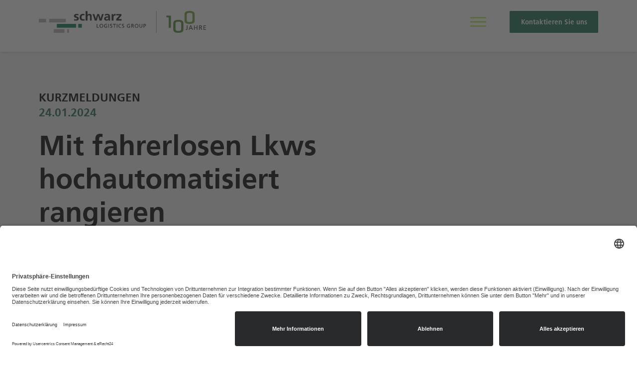

--- FILE ---
content_type: text/html; charset=utf-8
request_url: https://www.schwarz-logistics-group.com/news-stories/kurzmeldungen/mit-fahrerlosen-lkws-hochautomatisiert-rangieren/
body_size: 13025
content:
<!DOCTYPE html>
<html lang="de-DE">
<head>

<meta charset="utf-8">
<!-- 
	This website is powered by TYPO3 - inspiring people to share!
	TYPO3 is a free open source Content Management Framework initially created by Kasper Skaarhoj and licensed under GNU/GPL.
	TYPO3 is copyright 1998-2026 of Kasper Skaarhoj. Extensions are copyright of their respective owners.
	Information and contribution at https://typo3.org/
-->


<link rel="icon" href="/typo3conf/ext/schwarz_distribution/Resources/Public/images/favicon.ico" type="image/vnd.microsoft.icon">
<title>Schwarz Logistics Group: Kurzmeldungen</title>
<meta http-equiv="x-ua-compatible" content="IE=edge,chrome=1" />
<meta name="generator" content="TYPO3 CMS" />
<meta name="viewport" content="width=device-width, initial-scale=1" />
<meta property="og:site_name" content="schwarz_logistics_group" />
<meta property="og:url" content="https://www.schwarz-logistics-group.com/news-stories/kurzmeldungen/mit-fahrerlosen-lkws-hochautomatisiert-rangieren/" />
<meta property="og:type" content="website" />
<meta property="og:locale" content="de_DE" />
<meta property="og:title" content="Kurzmeldungen" />
<meta name="twitter:card" content="summary" />


<link rel="stylesheet" href="/typo3temp/assets/compressed/merged-bbd0fb04fe5fcf0652af5cac425b4f78-9f77da0066d5ce2b5f5c8382a6720196.css?1752492761" media="all">



<script src="/typo3temp/assets/compressed/merged-dd5c9eb58b96400a54534c0816ace70d-605e8fa516556f17c408a7919e005a8b.js?1720537519" type="text/javascript"></script>


<script>
							window.addEventListener("load", (event) => {

                                if (window.innerWidth < 767) {
                                    console.log(document.querySelectorAll('.news-list-view .article'));
                                }

								var msnry = new Masonry( '.masonry', {
									'percentPosition': true,
									'horizontalOrder': true
								});
							});
						</script>
<script>
    document.addEventListener("DOMContentLoaded", function() {

      /* Navbar sticky observer */
      var stickyObserver = new IntersectionObserver(function(entries) {
        // no intersection with screen
        if(entries[0].intersectionRatio === 0)
            document.querySelector("#pageNavigation").classList.add("nav-container-sticky");
        // fully intersects with screen
        else if(entries[0].intersectionRatio === 1)
            document.querySelector("#pageNavigation").classList.remove("nav-container-sticky");
        },
      { threshold: [0] });

      stickyObserver.observe(document.querySelector("#navIndicator"));

      /* Main navigation open & close */
      document.querySelector("#pageNavigation .navbar-collapse").addEventListener('show.bs.collapse', function (e) {
        document.querySelector("body").classList.add("overflow-hidden");
        document.querySelector("#pageNavigation").classList.add("open");
      });

      document.querySelector("#pageNavigation .navbar-collapse").addEventListener('hidden.bs.collapse', function (e) {
        document.querySelector("body").classList.remove("overflow-hidden");
        document.querySelector("#pageNavigation").classList.remove("open");
      });

      /* Main navigation .nav-link mouseover */
      document.querySelectorAll('#mainNavigation .nav-link').forEach(element => {
        element.addEventListener('mouseover', function () {
            document.querySelector('#mainNavigation').classList.add('nav-selected');
        });
        element.addEventListener('mouseout', function () {
            document.querySelector('#mainNavigation').classList.remove('nav-selected');
        });
      });

    });
  </script>

        <!-- User Centrics -->
        <link rel="preconnect" href="//app.eu.usercentrics.eu">
        <link rel="preconnect" href="//api.eu.usercentrics.eu">
        <link rel="preconnect" href="//sdp.eu.usercentrics.eu">
        <link rel="preload" href="//app.eu.usercentrics.eu/browser-ui/latest/loader.js" as="script">
        <link rel="preload" href="//sdp.eu.usercentrics.eu/latest/uc-block.bundle.js" as="script">
        <script id="usercentrics-cmp" async data-eu-mode="true" data-settings-id="V04uQivTjrjBUU" src="https://app.eu.usercentrics.eu/browser-ui/latest/loader.js"></script>
        <script type="application/javascript" src="https://sdp.eu.usercentrics.eu/latest/uc-block.bundle.js"></script>

        <script type="application/javascript">
            window.addEventListener('UC_UI_INITIALIZED', function(){
                document.getElementById("usercentrics-root").shadowRoot.querySelector('style[data-styled="active"]').insertAdjacentHTML('beforeend', 'button[data-testid="uc-privacy-button"] { display:none !important; }');
            });
        </script>
        <!-- End User Centrics -->
<link rel="canonical" href="https://www.schwarz-logistics-group.com/news-stories/kurzmeldungen/mit-fahrerlosen-lkws-hochautomatisiert-rangieren/"/>

</head>
<body class="Default position-relative">


  <!--TYPO3SEARCH_end--><header id="pageNavigation" class="sticky-top p-0"><nav class="navbar"><div class="container"><a class="navbar-brand m-0 p-0" href="/"><img class="logo img-fluid" src="/typo3temp/assets/_processed_/a/9/csm_Jubi_Logo_5f1fd10701.png" width="600" height="80" alt="" /><img class="logo-animated img-fluid" src="/typo3conf/ext/schwarz_distribution/Resources/Public/images/Jubi_Logo_Animation.gif" width="1770" height="234" alt="" /></a><div class="nav-elements d-inline-flex align-items-center"><button class="navbar-toggler position-relative d-inline-flex align-items-center justify-content-center p-0 border-0" type="button" data-bs-toggle="collapse" data-bs-target="#mainNavigation" aria-controls="mainNavigation" aria-expanded="false" aria-label="Toggle navigation"><span class="navbar-toggler-icon"></span></button><a class="btn btn-primary d-none d-lg-inline-block" id="contact-button" href="/kontakt/">Kontaktieren Sie uns</a></div><div class="collapse navbar-collapse position-fixed" id="mainNavigation"><div class="container d-flex flex-column flex-lg-row justify-content-between"><ul class="navbar-nav d-inline-flex"><li class="nav-item"><a class="nav-link  p-0" href="/">Startseite</a></li><li class="nav-item"><a class="nav-link  p-0" href="/kontraktlogistik/">Kontraktlogistik</a></li><li class="nav-item"><a class="nav-link  p-0" href="/digitale-logistik/">Digitale Logistik</a></li><li class="nav-item"><a class="nav-link  p-0" href="/das-ist-schwarz/">Das ist Schwarz</a></li><li class="nav-item"><a class="nav-link  p-0" href="/jobs-ausbildung/">Jobs &amp; Ausbildung</a></li><li class="nav-item"><a class="nav-link active p-0" href="/news-stories/">News &amp; Stories</a></li><li class="nav-item"><a class="nav-link  p-0" href="/kontakt/">Kontakt</a></li></ul><div class="social-links d-flex d-lg-inline-flex flex-wrap align-items-center text-white"><p class="d-flex d-lg-inline mb-lg-0">Folgen Sie uns:</p><a class="link-plain d-flex align-items-center justify-content-center" target="_blank" href="https://www.instagram.com/schwarzlogisticsgroup/"><i class="fa-brands fa-instagram text-green"></i></a><a class="link-plain d-flex align-items-center justify-content-center" target="_blank" href="https://www.facebook.com/profile.php?id=100063805772314"><i class="fa-brands fa-facebook-f text-green"></i></a><a class="link-plain d-flex align-items-center justify-content-center" target="_blank" href="https://www.tiktok.com/@schwarz_logistics_group"><i class="fa-brands fa-tiktok text-green"></i></a><a class="link-plain d-flex align-items-center justify-content-center" target="_blank" href="https://de.linkedin.com/company/schwarz-logistics-group"><i class="fa-brands fa-linkedin-in text-green"></i></a></div></div><div class="container d-none d-lg-block">


    <div class="tx-indexedsearch-searchbox">
        <form method="post" id="tx_indexedsearch" action="/suchergebnisse/?tx_indexedsearch_pi2%5Baction%5D=search&amp;tx_indexedsearch_pi2%5Bcontroller%5D=Search&amp;cHash=ef92c19297aef56322b8e46b90a97f72">
<div>
<input type="hidden" name="tx_indexedsearch_pi2[__referrer][@extension]" value="IndexedSearch" />
<input type="hidden" name="tx_indexedsearch_pi2[__referrer][@controller]" value="Search" />
<input type="hidden" name="tx_indexedsearch_pi2[__referrer][@action]" value="form" />
<input type="hidden" name="tx_indexedsearch_pi2[__referrer][arguments]" value="YTowOnt9e19fc8284a8c680efb29f8c33b028a3dde1554b7" />
<input type="hidden" name="tx_indexedsearch_pi2[__referrer][@request]" value="{&quot;@extension&quot;:&quot;IndexedSearch&quot;,&quot;@controller&quot;:&quot;Search&quot;,&quot;@action&quot;:&quot;form&quot;}6a74643739e87661e0bbfbdb20b0a32fcbf64f4d" />
<input type="hidden" name="tx_indexedsearch_pi2[__trustedProperties]" value="{&quot;search&quot;:{&quot;_sections&quot;:1,&quot;_freeIndexUid&quot;:1,&quot;pointer&quot;:1,&quot;ext&quot;:1,&quot;searchType&quot;:1,&quot;defaultOperand&quot;:1,&quot;mediaType&quot;:1,&quot;sortOrder&quot;:1,&quot;group&quot;:1,&quot;languageUid&quot;:1,&quot;desc&quot;:1,&quot;numberOfResults&quot;:1,&quot;extendedSearch&quot;:1,&quot;sword&quot;:1,&quot;submitButton&quot;:1}}5a042b403b736f5819a96c95841b7b35b3b974ec" />
</div>

            <div class="tx-indexedsearch-hidden-fields">
                <input type="hidden" name="tx_indexedsearch_pi2[search][_sections]" value="0" />
                <input id="tx_indexedsearch_freeIndexUid" type="hidden" name="tx_indexedsearch_pi2[search][_freeIndexUid]" value="_" />
                <input id="tx_indexedsearch_pointer" type="hidden" name="tx_indexedsearch_pi2[search][pointer]" value="0" />
                <input type="hidden" name="tx_indexedsearch_pi2[search][ext]" value="" />
                <input type="hidden" name="tx_indexedsearch_pi2[search][searchType]" value="1" />
                <input type="hidden" name="tx_indexedsearch_pi2[search][defaultOperand]" value="0" />
                <input type="hidden" name="tx_indexedsearch_pi2[search][mediaType]" value="-1" />
                <input type="hidden" name="tx_indexedsearch_pi2[search][sortOrder]" value="rank_flag" />
                <input type="hidden" name="tx_indexedsearch_pi2[search][group]" value="" />
                <input type="hidden" name="tx_indexedsearch_pi2[search][languageUid]" value="0" />
                <input type="hidden" name="tx_indexedsearch_pi2[search][desc]" value="" />
                <input type="hidden" name="tx_indexedsearch_pi2[search][numberOfResults]" value="10" />
                <input type="hidden" name="tx_indexedsearch_pi2[search][extendedSearch]" value="" />
            </div>
            <fieldset>
                <div class="tx-indexedsearch-form position-relative">
                    <input placeholder=" " class="tx-indexedsearch-searchbox-sword w-100 text-white border-0" id="tx-indexedsearch-searchbox-sword" type="text" name="tx_indexedsearch_pi2[search][sword]" value="" />
                    <i class="fa-solid fa-magnifying-glass position-absolute"></i>
                </div>
                <div class="tx-indexedsearch-search-submit">
                    <input class="tx-indexedsearch-searchbox-button text-center border-0" id="tx-indexedsearch-searchbox-button-submit" type="submit" value="Suchen" name="tx_indexedsearch_pi2[search][submitButton]" />
                </div>
            </fieldset>
        </form>
    </div>




</div></div></div></nav></header><div id="navIndicator" class="position-absolute w-100"></div><!--TYPO3SEARCH_begin--><main><div id="c56" class="frame frame-default frame-type-news_pi1 frame-layout-0"><div class="news"><!--TYPO3SEARCH_end--><section class="news-detail"><section class="article articletype-0 " itemscope="itemscope" itemtype="https://schema.org/Article"><div class="news-body bg-grey"><div class="container"><div class="row"><div class="col-12"><h4 class="m-0">KURZMELDUNGEN</h4><h4 class="m-0 text-green"><time itemprop="datePublished" datetime="2024-01-24">
                            24.01.2024
                        </time></h4></div><div class="col-12 col-lg-8"><h1 class="mt-4 mb-0" itemprop="headline">Mit fahrerlosen Lkws hochautomatisiert rangieren</h1><div class="bodytext" itemprop="description"><p><strong>Am Montag, den 18. Januar, hat das von BSH geführte Forschungskonsortium „YardManagementHDH“ mögliche Lösungsansätze für einen hochautomatisierten Rangierverkehr auf dem Betriebshof von BSH vorgeführt. Mit dabei: Digitalminister, Innenminister und stellvertretender Ministerpräsident Thomas Strobl. Eine wichtige Anregung zu dem Projekt kam von Thomas Schwarz, Chef der Schwarz Logistics Group.</strong></p><p>Seit Anfang 2022 erforscht ein interdisziplinäres Team bei BSH vor Ort, wie auf Basis der 5G-Mobilfunktechnologie die Yard-Logistik der Zukunft funktionieren könnte. Im Forschungsteam beteiligt sind: BSH, die DHBW Heidenheim, die Unternehmen Fernride, ITK und ZDE sowie der Landkreis Heidenheim. Die Ausschreibung der 5G-Projektförderung des Bundes sah Landrat Peter Polta als Chance für Akteure im Landkreis Heidenheim. Die konkrete Idee wurde in einem Telefonat vom Wirtschaftsförderer des Landkreises Heidenheim Michael Setzen mit Thomas Schwarz geboren. „Michael Setzen rief mich an und fragte mich nach Ideen für mögliche 5G-Projekte “, erinnert sich Thomas Schwarz. „Eine Idee war, bei BSH einen automatisierten Rangierbetrieb zu steuern.“ Die Schwarz Logistics Group ist mit Oliver Ocker vom Schwarz-Tochterunternehmen Dilos weiterhin beratend am Projekt beteiligt. Es ist geplant, dass Dilos sich um die logistische Anbindung des Systems kümmert, sobald die Steuerung mehrerer Lkws gut funktioniert.&nbsp;</p><p><strong>Fernsteuerung mehrerer Lkws aus dem Büro</strong><br>Bei der Live-Demo bei BSH konnten geladene Gäste aus Politik und Wirtschaft die Ergebnisse von zwei Jahren Entwicklungsarbeit nun in Aktion erleben. Dabei wurde unter anderem ein automatisiert fahrender Lkw demonstriert. Der Projektpartner Fernride hat ein marktübliches, vollelektrisches Fahrzeug entsprechend umgebaut. Gesteuert wird der Lkw derzeit noch von der zugehörigen „Teleoperation-Station" aus. Das ist ein stationäres, im Bürotrakt des BSH-Standorts aufgebautes Lkw-Cockpit. Kameras und Sensoren am Fahrzeug übertragen ihre Daten in Echtzeit an dieses Cockpit. Der dort sitzende „Fahrer" gibt bei Bedarf über die Bedienelemente des Cockpits Steuerimpulse, die auf demselben Weg zurück an das Fahrzeug gesendet werden. Auf diese Art kann mit zunehmendem Grad der Automatisierung eine Person mehrere Fahrzeuge betreuen.&nbsp;</p><p>Im ersten Schritt rollt bei BSH zunächst ein Lkw teleoperiert über den Giengener Yard und übernimmt reguläre Transportaufgaben - mitten im Mischverkehr mit herkömmlichen Fahrzeugen aller Art. Dabei findet die Datenübertragung über ein unternehmenseigenes 5G-Campusnetz statt, das vom Projektkoordinator Zentrum für Digitale Entwicklung (ZDE) konzipiert wurde.&nbsp;</p><p>Der Truck ist technisch in der Lage, autonom zu fahren. Zur Absicherung der Praxistests befindet sich jedoch noch ein Sicherheitsfahrer im Lkw und könnte bei Bedarf jederzeit eingreifen. Als Innovationspartner trägt mit ITK Engineering ein weiteres Bosch-Tochterunternehmen die Verantwortung für das digitale Ökosystem. Darüber hinaus entwickelt ITK ein Assistenzsystem, das die Sicherheit bei der Rückwärtsfahrt eines Lkw an ein Ladetor deutlich verbessert.</p><p>Der Standort Heidenheim der Dualen Hochschule Baden-Württemberg stellt die wissenschaftliche Begleitung des Projekts sicher. Studierende aus dem Bereich Wirtschaftsingenieurwesen erforschen derzeit, wie tragfähige Geschäftsmodelle für die Anwendung der Projektergebnisse in der Wirtschaft aussehen könnten.&nbsp;</p><p><strong>Nächste Schritte</strong><br>Seit Dezember 2023 finden erste Testfahrten von Fernride in einem autonomen Fahrzeugmodus statt. Bis diese über die Teleoperation hinausgehende Technik jedoch in die Praxis Einzug halten kann, wird noch einige Zeit vergehen. Insbesondere Sicherheitsanforderungen stellen für den autonomen Betrieb eine große Herausforderung dar. Die Projektbeteiligten sind sich sicher: Die bisher geleistete Arbeit hat wertvolles Wissen generiert und ist unverzichtbar, um diese Aufgabe zu lösen. Sobald das gelingt, wäre die Schwarz-Tochter Dilos gefragt, für eine effiziente Integration in die logistischen Abläufe von BSH und für eine möglichst automatisierte Verknüpfung mit dem logistischen IT-System zu sorgen.&nbsp;</p></div></div></div></div></div><div class="news-image position-relative"><div class="container"><div class="row"><div class="col-12"><figure><picture class="d-flex h-100 position-relative"><source media="(max-width:576px)" srcset="/fileadmin/_processed_/d/e/csm_23559578_YardManagementHDH-18-01-2023-2_6bb66f1481.jpg"><source media="(max-width:767px)" srcset="/fileadmin/_processed_/d/e/csm_23559578_YardManagementHDH-18-01-2023-2_a0f42150cf.jpg"><source media="(max-width:991px)" srcset="/fileadmin/_processed_/d/e/csm_23559578_YardManagementHDH-18-01-2023-2_94739e00e6.jpg"><source media="(max-width:1199px)" srcset="/fileadmin/_processed_/d/e/csm_23559578_YardManagementHDH-18-01-2023-2_8636e1be5b.jpg"><img class="img-fluid w-100" loading="lazy" src="/fileadmin/user_upload/kurzmeldungen/23559578_YardManagementHDH-18-01-2023-2.jpg" width="1800" height="1199" alt="" /></picture><figcaption class="mt-3">Fernride hat eine marktübliche Elektrozugmaschine für die Teleoperation umgebaut (Bild: BSH Hausgeräte GmbH)</figcaption></figure></div></div></div></div></section></section><div class="list-heading"><div class="container"><div class="row"><div class="col-12"><h2 class="heading-size-1 mb-0">Weitere Kurzmeldungen</h2></div></div></div></div><section class="news-list-view shortnews-list" id="news-container-56"><div class="container"><div class="masonry row row-cols-1 row-cols-md-2 row-cols-lg-4"><div class="article articletype-0 col " itemscope="itemscope" itemtype="https://schema.org/Article"><a class="link-plain" title="Schwarz auf Weiß 2/25" href="/news-stories/kurzmeldungen/schwarz-auf-weiss-1-25-100-jahre-jubilaeumsausgabe-1/"><div class="card border-0 rounded-0 mb-3"><div class="card-header p-0 border-0 bg-transparent"><p class="news-list-date m-0"><time itemprop="datePublished" datetime="2025-12-02">
                                    02.12.2025
                                </time></p></div><div class="card-body p-0"><h3 class="card-title"><span itemprop="headline">Schwarz auf Weiß 2/25</span></h3><div class="card-text" itemprop="description"><p>Die neue Ausgabe des Schwarz-Mitarbeiter­magazins ist jetzt online abrufbar.</p></div></div><div class="card-footer d-flex align-items-center border-0 bg-transparent fw-bold"><i class="arrow midgreen"></i><span>Mehr erfahren</span></div></div></a></div><div class="article articletype-0 col " itemscope="itemscope" itemtype="https://schema.org/Article"><a class="link-plain" title="Schwarz auf Weiß 1/25 – 100-Jahre-Jubiläumsausgabe" href="/news-stories/kurzmeldungen/schwarz-auf-weiss-1-25-100-jahre-jubilaeumsausgabe/"><div class="card border-0 rounded-0 mb-3"><div class="card-header p-0 border-0 bg-transparent"><p class="news-list-date m-0"><time itemprop="datePublished" datetime="2025-07-09">
                                    09.07.2025
                                </time></p></div><div class="card-body p-0"><h3 class="card-title"><span itemprop="headline">Schwarz auf Weiß 1/25 – 100-Jahre-Jubiläumsausgabe</span></h3><div class="card-text" itemprop="description"><p>Die Jubiläumsausgabe der SAW anlässlich 100 Jahren Schwarz ist jetzt online verfügbar.</p></div></div><div class="card-footer d-flex align-items-center border-0 bg-transparent fw-bold"><i class="arrow midgreen"></i><span>Mehr erfahren</span></div></div></a></div><div class="article articletype-0 col " itemscope="itemscope" itemtype="https://schema.org/Article"><a class="link-plain" title="Legenden der Straße – Wir sagen Danke!" href="/news-stories/kurzmeldungen/legenden-der-strasse-wir-sagen-danke/"><div class="card border-0 rounded-0 mb-3"><div class="card-header p-0 border-0 bg-transparent"><p class="news-list-date m-0"><time itemprop="datePublished" datetime="2025-06-27">
                                    27.06.2025
                                </time></p></div><div class="card-body p-0"><h3 class="card-title"><span itemprop="headline">Legenden der Straße – Wir sagen Danke!</span></h3><div class="card-text" itemprop="description"><p>Heute verabschieden wir vier echte Urgesteine unserer Spedition: Dietmar, Joachim, Konrad und Achim.</p></div></div><div class="card-footer d-flex align-items-center border-0 bg-transparent fw-bold"><i class="arrow midgreen"></i><span>Mehr erfahren</span></div></div></a></div><div class="article articletype-0 col " itemscope="itemscope" itemtype="https://schema.org/Article"><a class="link-plain" title="Die B/S/H gratuliert - 100 Jahre Schwarz" href="/news-stories/kurzmeldungen/die-b-s-h-gratuliert-100-jahre-schwarz/"><div class="card border-0 rounded-0 mb-3"><div class="card-header p-0 border-0 bg-transparent"><p class="news-list-date m-0"><time itemprop="datePublished" datetime="2025-06-26">
                                    26.06.2025
                                </time></p></div><div class="card-body p-0"><h3 class="card-title"><span itemprop="headline">Die B/S/H gratuliert - 100 Jahre Schwarz</span></h3><div class="card-text" itemprop="description"><p>Seit Jahrzehnten ist die BSH Hausgeräte GmbH einer unserer wichtigsten und treuesten Partner -und ein echtes Beispiel für wertvolle, langfristige Zusammenarbeit</p></div></div><div class="card-footer d-flex align-items-center border-0 bg-transparent fw-bold"><i class="arrow midgreen"></i><span>Mehr erfahren</span></div></div></a></div><div class="article articletype-0 col " itemscope="itemscope" itemtype="https://schema.org/Article"><a class="link-plain" title="Der Landrat gratuliert - 100 Jahre Schwarz" href="/news-stories/kurzmeldungen/der-landrat-gratuliert-100-jahre-schwarz/"><div class="card border-0 rounded-0 mb-3"><div class="card-header p-0 border-0 bg-transparent"><p class="news-list-date m-0"><time itemprop="datePublished" datetime="2025-06-12">
                                    12.06.2025
                                </time></p></div><div class="card-body p-0"><h3 class="card-title"><span itemprop="headline">Der Landrat gratuliert - 100 Jahre Schwarz</span></h3><div class="card-text" itemprop="description"><p>100 Jahre – und ein besonderer Besuch vom Landrat Peter Polta/ Landratsamt Heidenheim
</p><p>&nbsp;</p></div></div><div class="card-footer d-flex align-items-center border-0 bg-transparent fw-bold"><i class="arrow midgreen"></i><span>Mehr erfahren</span></div></div></a></div><div class="article articletype-0 col " itemscope="itemscope" itemtype="https://schema.org/Article"><a class="link-plain" title="Der VSL gratuliert - 100 Jahre Schwarz" href="/news-stories/kurzmeldungen/der-vsl-gratuliert-100-jahre-schwarz/"><div class="card border-0 rounded-0 mb-3"><div class="card-header p-0 border-0 bg-transparent"><p class="news-list-date m-0"><time itemprop="datePublished" datetime="2025-05-13">
                                    13.05.2025
                                </time></p></div><div class="card-body p-0"><h3 class="card-title"><span itemprop="headline">Der VSL gratuliert - 100 Jahre Schwarz</span></h3><div class="card-text" itemprop="description"><p>100 Jahre – und eine besondere Ehrung!
</p><p>&nbsp;</p></div></div><div class="card-footer d-flex align-items-center border-0 bg-transparent fw-bold"><i class="arrow midgreen"></i><span>Mehr erfahren</span></div></div></a></div><div class="article articletype-0 col " itemscope="itemscope" itemtype="https://schema.org/Article"><a class="link-plain" title="Update-Time!" href="/news-stories/kurzmeldungen/update-time/"><div class="card border-0 rounded-0 mb-3"><div class="card-header p-0 border-0 bg-transparent"><p class="news-list-date m-0"><time itemprop="datePublished" datetime="2025-04-25">
                                    25.04.2025
                                </time></p></div><div class="card-body p-0"><h3 class="card-title"><span itemprop="headline">Update-Time!</span></h3><div class="card-text" itemprop="description"><p>Heute war es endlich so weit: Unsere neue Trafostation wurde geliefert und aufgestellt!
</p><p>&nbsp;</p></div></div><div class="card-footer d-flex align-items-center border-0 bg-transparent fw-bold"><i class="arrow midgreen"></i><span>Mehr erfahren</span></div></div></a></div><div class="article articletype-0 col " itemscope="itemscope" itemtype="https://schema.org/Article"><a class="link-plain" title="Die IHK gratuliert - 100 Jahre Schwarz" href="/news-stories/kurzmeldungen/die-ihk-gratuliert-100-jahre-schwarz/"><div class="card border-0 rounded-0 mb-3"><div class="card-header p-0 border-0 bg-transparent"><p class="news-list-date m-0"><time itemprop="datePublished" datetime="2025-04-23">
                                    23.04.2025
                                </time></p></div><div class="card-body p-0"><h3 class="card-title"><span itemprop="headline">Die IHK gratuliert - 100 Jahre Schwarz</span></h3><div class="card-text" itemprop="description"><p>Herr Thilo Rentschler, Hauptgeschäftsführer der IHK, ließ es sich nicht nehmen uns zusammen mit seiner Mitarbeiterin Tanja Rost persönlich zu gratulieren!</p></div></div><div class="card-footer d-flex align-items-center border-0 bg-transparent fw-bold"><i class="arrow midgreen"></i><span>Mehr erfahren</span></div></div></a></div><div class="article articletype-0 col d-none" itemscope="itemscope" itemtype="https://schema.org/Article"><a class="link-plain" title="Change Management - immer am Ball " href="/news-stories/kurzmeldungen/change-management-immer-am-ball/"><div class="card border-0 rounded-0 mb-3"><div class="card-header p-0 border-0 bg-transparent"><p class="news-list-date m-0"><time itemprop="datePublished" datetime="2025-04-15">
                                    15.04.2025
                                </time></p></div><div class="card-body p-0"><h3 class="card-title"><span itemprop="headline">Change Management - immer am Ball </span></h3><div class="card-text" itemprop="description"><p>Vergangene Woche starteten unsere Disponenten mit voller Motivation im Rahmen eines Workshops zur Organisationsstruktur durch.</p></div></div><div class="card-footer d-flex align-items-center border-0 bg-transparent fw-bold"><i class="arrow midgreen"></i><span>Mehr erfahren</span></div></div></a></div><div class="article articletype-0 col d-none" itemscope="itemscope" itemtype="https://schema.org/Article"><a class="link-plain" title="E.L.V.I.S. Regionaltreffen Süd bei der Schwarz Logistic Group!" href="/news-stories/kurzmeldungen/elvis-regionaltreffen-sued-bei-der-schwarz-logistic-group/"><div class="card border-0 rounded-0 mb-3"><div class="card-header p-0 border-0 bg-transparent"><p class="news-list-date m-0"><time itemprop="datePublished" datetime="2025-04-10">
                                    10.04.2025
                                </time></p></div><div class="card-body p-0"><h3 class="card-title"><span itemprop="headline">E.L.V.I.S. Regionaltreffen Süd bei der Schwarz Logistic Group!</span></h3><div class="card-text" itemprop="description"><p>Heute waren wir Gastgeber des E.L.V.I.S. Regionaltreffen Süd.</p></div></div><div class="card-footer d-flex align-items-center border-0 bg-transparent fw-bold"><i class="arrow midgreen"></i><span>Mehr erfahren</span></div></div></a></div><div class="article articletype-0 col d-none" itemscope="itemscope" itemtype="https://schema.org/Article"><a class="link-plain" title="„Panta Rhei“ (alles fließt)" href="/news-stories/kurzmeldungen/panta-rhei-alles-fliesst/"><div class="card border-0 rounded-0 mb-3"><div class="card-header p-0 border-0 bg-transparent"><p class="news-list-date m-0"><time itemprop="datePublished" datetime="2025-04-08">
                                    08.04.2025
                                </time></p></div><div class="card-body p-0"><h3 class="card-title"><span itemprop="headline">„Panta Rhei“ (alles fließt)</span></h3><div class="card-text" itemprop="description"><p>einer unserer jahrzehntelangen Leitsätze, der sich nicht mehr nur auf unsere Warenflüsse beschränkt - bei uns fließt auch bald mehr Strom! </p></div></div><div class="card-footer d-flex align-items-center border-0 bg-transparent fw-bold"><i class="arrow midgreen"></i><span>Mehr erfahren</span></div></div></a></div><div class="article articletype-0 col d-none" itemscope="itemscope" itemtype="https://schema.org/Article"><a class="link-plain" title="Erste Fahrtests mit unserem autonomen Stapler" href="/news-stories/kurzmeldungen/erste-fahrtests-mit-unserem-autonomen-stapler/"><div class="card border-0 rounded-0 mb-3"><div class="card-header p-0 border-0 bg-transparent"><p class="news-list-date m-0"><time itemprop="datePublished" datetime="2025-02-26">
                                    26.02.2025
                                </time></p></div><div class="card-body p-0"><h3 class="card-title"><span itemprop="headline">Erste Fahrtests mit unserem autonomen Stapler</span></h3><div class="card-text" itemprop="description"><p>ein spannender Lernprozess!
</p><p>Nachdem unser EKS 215a von Jungheinrich angekommen ist, haben wir die ersten Fahrtests gestartet – und sammeln wertvolle…</p></div></div><div class="card-footer d-flex align-items-center border-0 bg-transparent fw-bold"><i class="arrow midgreen"></i><span>Mehr erfahren</span></div></div></a></div><div class="article articletype-0 col d-none" itemscope="itemscope" itemtype="https://schema.org/Article"><a class="link-plain" title="Praxisübung Gefahrgut: Sicherheit durch Training" href="/news-stories/kurzmeldungen/praxisuebung-gefahrgut-sicherheit-durch-training/"><div class="card border-0 rounded-0 mb-3"><div class="card-header p-0 border-0 bg-transparent"><p class="news-list-date m-0"><time itemprop="datePublished" datetime="2025-02-21">
                                    21.02.2025
                                </time></p></div><div class="card-body p-0"><h3 class="card-title"><span itemprop="headline">Praxisübung Gefahrgut: Sicherheit durch Training</span></h3><div class="card-text" itemprop="description"><p>Heute fand am Standort RB 23 eine praxisnahe Schulung zur Nutzung der Gefahrgut-Notfallausrüstung statt</p></div></div><div class="card-footer d-flex align-items-center border-0 bg-transparent fw-bold"><i class="arrow midgreen"></i><span>Mehr erfahren</span></div></div></a></div><div class="article articletype-0 col d-none" itemscope="itemscope" itemtype="https://schema.org/Article"><a class="link-plain" title="Neuer Meilenstein für unser Unternehmen" href="/news-stories/kurzmeldungen/neuer-meilenstein-fuer-unser-unternehmen/"><div class="card border-0 rounded-0 mb-3"><div class="card-header p-0 border-0 bg-transparent"><p class="news-list-date m-0"><time itemprop="datePublished" datetime="2025-02-20">
                                    20.02.2025
                                </time></p></div><div class="card-body p-0"><h3 class="card-title"><span itemprop="headline">Neuer Meilenstein für unser Unternehmen</span></h3><div class="card-text" itemprop="description"><p>Wir freuen uns, ab sofort unsere Kooperation mit der DHBW Heidenheim zu erweitern in den Studiengängen "Wirtschaftsinformatik" und "Data Science und Künstliche…</p></div></div><div class="card-footer d-flex align-items-center border-0 bg-transparent fw-bold"><i class="arrow midgreen"></i><span>Mehr erfahren</span></div></div></a></div><div class="article articletype-0 col d-none" itemscope="itemscope" itemtype="https://schema.org/Article"><a class="link-plain" title="Unser erstes autonomes Lagerfahrzeug ist da" href="/news-stories/kurzmeldungen/unser-erstes-autonomes-lagerfahrzeug-ist-da/"><div class="card border-0 rounded-0 mb-3"><div class="card-header p-0 border-0 bg-transparent"><p class="news-list-date m-0"><time itemprop="datePublished" datetime="2025-02-19">
                                    19.02.2025
                                </time></p></div><div class="card-body p-0"><h3 class="card-title"><span itemprop="headline">Unser erstes autonomes Lagerfahrzeug ist da</span></h3><div class="card-text" itemprop="description"><p>Unser neuer autonomer Stapler, der EKS 215a von Jungheinrich, ist angekommen!</p></div></div><div class="card-footer d-flex align-items-center border-0 bg-transparent fw-bold"><i class="arrow midgreen"></i><span>Mehr erfahren</span></div></div></a></div><div class="article articletype-0 col d-none" itemscope="itemscope" itemtype="https://schema.org/Article"><a class="link-plain" title="Elvis South East Asia Link - wir machen mit" href="/news-stories/kurzmeldungen/elvis-south-east-asia-link-wir-machen-mit/"><div class="card border-0 rounded-0 mb-3"><div class="card-header p-0 border-0 bg-transparent"><p class="news-list-date m-0"><time itemprop="datePublished" datetime="2025-02-13">
                                    13.02.2025
                                </time></p></div><div class="card-body p-0"><h3 class="card-title"><span itemprop="headline">Elvis South East Asia Link - wir machen mit</span></h3><div class="card-text" itemprop="description"><p> Schluss mit versteckten Kosten und komplexen Abläufen - Auf zu neuen Ufern</p></div></div><div class="card-footer d-flex align-items-center border-0 bg-transparent fw-bold"><i class="arrow midgreen"></i><span>Mehr erfahren</span></div></div></a></div><div class="article articletype-0 col d-none" itemscope="itemscope" itemtype="https://schema.org/Article"><a class="link-plain" title="100 Jahre Schwarz: 2025 - Das Jahr unseres großen Firmenjubiläums" href="/news-stories/kurzmeldungen/100-jahre-schwarz-2025-das-jahr-unseres-grossen-firmenjubilaeums/"><div class="card border-0 rounded-0 mb-3"><div class="card-header p-0 border-0 bg-transparent"><p class="news-list-date m-0"><time itemprop="datePublished" datetime="2025-01-06">
                                    06.01.2025
                                </time></p></div><div class="card-body p-0"><h3 class="card-title"><span itemprop="headline">100 Jahre Schwarz: 2025 - Das Jahr unseres großen Firmenjubiläums</span></h3><div class="card-text" itemprop="description"><p>Wir starten in unser Jubiläumsjahr! Seit 1925 bewegen wir die Welt - und 2025 feiern wir 100 Jahre Schwarz!</p></div></div><div class="card-footer d-flex align-items-center border-0 bg-transparent fw-bold"><i class="arrow midgreen"></i><span>Mehr erfahren</span></div></div></a></div><div class="article articletype-0 col d-none" itemscope="itemscope" itemtype="https://schema.org/Article"><a class="link-plain" title="Frohes Neues Jahr 2025!" href="/news-stories/kurzmeldungen/frohes-neues-jahr-2025/"><div class="card border-0 rounded-0 mb-3"><div class="card-header p-0 border-0 bg-transparent"><p class="news-list-date m-0"><time itemprop="datePublished" datetime="2025-01-01">
                                    01.01.2025
                                </time></p></div><div class="card-body p-0"><h3 class="card-title"><span itemprop="headline">Frohes Neues Jahr 2025!</span></h3><div class="card-text" itemprop="description"><p>Wir möchten uns bei allen bedanken, die die Schwarz Logistics Group so besonders machen</p></div></div><div class="card-footer d-flex align-items-center border-0 bg-transparent fw-bold"><i class="arrow midgreen"></i><span>Mehr erfahren</span></div></div></a></div><div class="article articletype-0 col d-none" itemscope="itemscope" itemtype="https://schema.org/Article"><a class="link-plain" title="Präzision auf den Punkt gebracht" href="/news-stories/kurzmeldungen/praezision-auf-den-punkt-gebracht/"><div class="card border-0 rounded-0 mb-3"><div class="card-header p-0 border-0 bg-transparent"><p class="news-list-date m-0"><time itemprop="datePublished" datetime="2024-12-18">
                                    18.12.2024
                                </time></p></div><div class="card-body p-0"><h3 class="card-title"><span itemprop="headline">Präzision auf den Punkt gebracht</span></h3><div class="card-text" itemprop="description"><p>Unsere neuen LED-Projektoren im Einsatz</p></div></div><div class="card-footer d-flex align-items-center border-0 bg-transparent fw-bold"><i class="arrow midgreen"></i><span>Mehr erfahren</span></div></div></a></div><div class="article articletype-0 col d-none" itemscope="itemscope" itemtype="https://schema.org/Article"><a class="link-plain" title="Plant my tree Aktion" href="/news-stories/kurzmeldungen/plant-my-tree-aktion/"><div class="card border-0 rounded-0 mb-3"><div class="card-header p-0 border-0 bg-transparent"><p class="news-list-date m-0"><time itemprop="datePublished" datetime="2024-12-17">
                                    17.12.2024
                                </time></p></div><div class="card-body p-0"><h3 class="card-title"><span itemprop="headline">Plant my tree Aktion</span></h3><div class="card-text" itemprop="description"><p>Gekommen, um zu bleiben</p></div></div><div class="card-footer d-flex align-items-center border-0 bg-transparent fw-bold"><i class="arrow midgreen"></i><span>Mehr erfahren</span></div></div></a></div><div class="article articletype-0 col d-none" itemscope="itemscope" itemtype="https://schema.org/Article"><a class="link-plain" title="Frye Internatione Spedition joins Schwarz Logistics Group" href="/news-stories/kurzmeldungen/frye-internatione-spedition-joins-schwarz-logistics-group/"><div class="card border-0 rounded-0 mb-3"><div class="card-header p-0 border-0 bg-transparent"><p class="news-list-date m-0"><time itemprop="datePublished" datetime="2024-12-13">
                                    13.12.2024
                                </time></p></div><div class="card-body p-0"><h3 class="card-title"><span itemprop="headline">Frye Internatione Spedition joins Schwarz Logistics Group</span></h3><div class="card-text" itemprop="description"><p>Welcome to the team!</p></div></div><div class="card-footer d-flex align-items-center border-0 bg-transparent fw-bold"><i class="arrow midgreen"></i><span>Mehr erfahren</span></div></div></a></div><div class="article articletype-0 col d-none" itemscope="itemscope" itemtype="https://schema.org/Article"><a class="link-plain" title="Spenden statt Geschenke 2024/25: Wir helfen #Helden! " href="/news-stories/kurzmeldungen/spenden-statt-geschenke-2024-25-wir-helfen-helden/"><div class="card border-0 rounded-0 mb-3"><div class="card-header p-0 border-0 bg-transparent"><p class="news-list-date m-0"><time itemprop="datePublished" datetime="2024-12-12">
                                    12.12.2024
                                </time></p></div><div class="card-body p-0"><h3 class="card-title"><span itemprop="headline">Spenden statt Geschenke 2024/25: Wir helfen #Helden! </span></h3><div class="card-text" itemprop="description"><p>Dieses Jahr machen wir bei der Weihnachtsaktion „Spenden statt Geschenke“ des ELVIS-Verbunds mit!</p></div></div><div class="card-footer d-flex align-items-center border-0 bg-transparent fw-bold"><i class="arrow midgreen"></i><span>Mehr erfahren</span></div></div></a></div><div class="article articletype-0 col d-none" itemscope="itemscope" itemtype="https://schema.org/Article"><a class="link-plain" title="Gemeinsam Weihnachtsfreude schenken! Aktion Schneeflocke" href="/news-stories/kurzmeldungen/gemeinsam-weihnachtsfreude-schenken-aktion-schneeflocke/"><div class="card border-0 rounded-0 mb-3"><div class="card-header p-0 border-0 bg-transparent"><p class="news-list-date m-0"><time itemprop="datePublished" datetime="2024-12-06">
                                    06.12.2024
                                </time></p></div><div class="card-body p-0"><h3 class="card-title"><span itemprop="headline">Gemeinsam Weihnachtsfreude schenken! Aktion Schneeflocke</span></h3><div class="card-text" itemprop="description"><p>Auch in diesem Jahr sind wir stolz darauf, Teil der Heidenheimer Weihnachtsaktion "Schneeflocke" zu sein.</p></div></div><div class="card-footer d-flex align-items-center border-0 bg-transparent fw-bold"><i class="arrow midgreen"></i><span>Mehr erfahren</span></div></div></a></div><div class="article articletype-0 col d-none" itemscope="itemscope" itemtype="https://schema.org/Article"><a class="link-plain" title="Schwarz auf Weiß 2/24" href="/news-stories/kurzmeldungen/schwarz-auf-weiss-2-23-1/"><div class="card border-0 rounded-0 mb-3"><div class="card-header p-0 border-0 bg-transparent"><p class="news-list-date m-0"><time itemprop="datePublished" datetime="2024-12-05">
                                    05.12.2024
                                </time></p></div><div class="card-body p-0"><h3 class="card-title"><span itemprop="headline">Schwarz auf Weiß 2/24</span></h3><div class="card-text" itemprop="description"><p>Die neue Ausgabe der Schwarz-Mitarbeiterzeitung ist jetzt online abrufbar.</p></div></div><div class="card-footer d-flex align-items-center border-0 bg-transparent fw-bold"><i class="arrow midgreen"></i><span>Mehr erfahren</span></div></div></a></div><div class="article articletype-0 col d-none" itemscope="itemscope" itemtype="https://schema.org/Article"><a class="link-plain" title="Der erste Schnee ist da" href="/news-stories/kurzmeldungen/der-erste-schnee-ist-da/"><div class="card border-0 rounded-0 mb-3"><div class="card-header p-0 border-0 bg-transparent"><p class="news-list-date m-0"><time itemprop="datePublished" datetime="2024-11-22">
                                    22.11.2024
                                </time></p></div><div class="card-body p-0"><h3 class="card-title"><span itemprop="headline">Der erste Schnee ist da</span></h3><div class="card-text" itemprop="description"><p>Ein kleiner Vorgeschmack auf den Winter und eine Erinnerung an alle Fahrer und Fahrerinnen, besonders vorsichtig zu sein.</p></div></div><div class="card-footer d-flex align-items-center border-0 bg-transparent fw-bold"><i class="arrow midgreen"></i><span>Mehr erfahren</span></div></div></a></div><div class="article articletype-0 col d-none" itemscope="itemscope" itemtype="https://schema.org/Article"><a class="link-plain" title="Ersthelferschulung erfolgreich abgeschlossen" href="/news-stories/kurzmeldungen/ersthelferschulung-erfolgreich-abgeschlossen/"><div class="card border-0 rounded-0 mb-3"><div class="card-header p-0 border-0 bg-transparent"><p class="news-list-date m-0"><time itemprop="datePublished" datetime="2024-11-22">
                                    22.11.2024
                                </time></p></div><div class="card-body p-0"><h3 class="card-title"><span itemprop="headline">Ersthelferschulung erfolgreich abgeschlossen</span></h3><div class="card-text" itemprop="description"><p>Für 19 Mitarbeiter stand heute die Auffrischung des betrieblichen Ersthelfer-Kurses an, für manche war es sogar der allererste Kurs.</p></div></div><div class="card-footer d-flex align-items-center border-0 bg-transparent fw-bold"><i class="arrow midgreen"></i><span>Mehr erfahren</span></div></div></a></div><div class="article articletype-0 col d-none" itemscope="itemscope" itemtype="https://schema.org/Article"><a class="link-plain" title="35 Volvos, 1 Team, 0 Grenzen - Bereit für die Straße!" href="/news-stories/kurzmeldungen/35-volvos-1-team-0-grenzen-bereit-fuer-die-strasse/"><div class="card border-0 rounded-0 mb-3"><div class="card-header p-0 border-0 bg-transparent"><p class="news-list-date m-0"><time itemprop="datePublished" datetime="2024-11-15">
                                    15.11.2024
                                </time></p></div><div class="card-body p-0"><h3 class="card-title"><span itemprop="headline">35 Volvos, 1 Team, 0 Grenzen - Bereit für die Straße!</span></h3><div class="card-text" itemprop="description"><p>Heute hat der letzte unserer 35 neuen Volvo-Trucks die Werkstatt verlassen und steht nun bereit, mit unseren Fahrern auf Tour zu gehen.</p></div></div><div class="card-footer d-flex align-items-center border-0 bg-transparent fw-bold"><i class="arrow midgreen"></i><span>Mehr erfahren</span></div></div></a></div><div class="article articletype-0 col d-none" itemscope="itemscope" itemtype="https://schema.org/Article"><a class="link-plain" title="Leadership in Bewegung: Unser Logistik-Lead-Seminar" href="/news-stories/kurzmeldungen/leadership-in-bewegung-unser-logistik-lead-seminar/"><div class="card border-0 rounded-0 mb-3"><div class="card-header p-0 border-0 bg-transparent"><p class="news-list-date m-0"><time itemprop="datePublished" datetime="2024-11-15">
                                    15.11.2024
                                </time></p></div><div class="card-body p-0"><h3 class="card-title"><span itemprop="headline">Leadership in Bewegung: Unser Logistik-Lead-Seminar</span></h3><div class="card-text" itemprop="description"><p>Am 14. und 15. November stand bei uns alles im Zeichen von Wachstums- und Führungskompetenz.</p></div></div><div class="card-footer d-flex align-items-center border-0 bg-transparent fw-bold"><i class="arrow midgreen"></i><span>Mehr erfahren</span></div></div></a></div><div class="article articletype-0 col d-none" itemscope="itemscope" itemtype="https://schema.org/Article"><a class="link-plain" title="UP! Ausbildungsmesse - wir waren dabei" href="/news-stories/kurzmeldungen/up-ausbildungsmesse-wir-waren-dabei/"><div class="card border-0 rounded-0 mb-3"><div class="card-header p-0 border-0 bg-transparent"><p class="news-list-date m-0"><time itemprop="datePublished" datetime="2024-11-11">
                                    11.11.2024
                                </time></p></div><div class="card-body p-0"><h3 class="card-title"><span itemprop="headline">UP! Ausbildungsmesse - wir waren dabei</span></h3><div class="card-text" itemprop="description"><p>Ein großes Dankeschön an alle, die uns auf der Messe besucht haben und sich für unsere Ausbildungs- und Studienmöglichkeiten interessiert haben.</p></div></div><div class="card-footer d-flex align-items-center border-0 bg-transparent fw-bold"><i class="arrow midgreen"></i><span>Mehr erfahren</span></div></div></a></div><div class="article articletype-0 col d-none" itemscope="itemscope" itemtype="https://schema.org/Article"><a class="link-plain" title="Azubis erkunden das Fuhrparkmanagement" href="/news-stories/kurzmeldungen/azubis-erkunden-das-fuhrparkmanagement/"><div class="card border-0 rounded-0 mb-3"><div class="card-header p-0 border-0 bg-transparent"><p class="news-list-date m-0"><time itemprop="datePublished" datetime="2024-11-07">
                                    07.11.2024
                                </time></p></div><div class="card-body p-0"><h3 class="card-title"><span itemprop="headline">Azubis erkunden das Fuhrparkmanagement</span></h3><div class="card-text" itemprop="description"><p>Im heutigen Azubi-Unterricht drehte sich alles um den Umgang mit Fahrzeugdokumenten - ein wichtiger Bestandteil im Fuhrparkmanagement.</p></div></div><div class="card-footer d-flex align-items-center border-0 bg-transparent fw-bold"><i class="arrow midgreen"></i><span>Mehr erfahren</span></div></div></a></div><div class="article articletype-0 col d-none" itemscope="itemscope" itemtype="https://schema.org/Article"><a class="link-plain" title="Smarte Stapler-Sicherheitstechnik im Schwarz-Test" href="/news-stories/kurzmeldungen/smarte-stapler-sicherheitstechnik-im-schwarz-test/"><div class="card border-0 rounded-0 mb-3"><div class="card-header p-0 border-0 bg-transparent"><p class="news-list-date m-0"><time itemprop="datePublished" datetime="2024-11-06">
                                    06.11.2024
                                </time></p></div><div class="card-body p-0"><h3 class="card-title"><span itemprop="headline">Smarte Stapler-Sicherheitstechnik im Schwarz-Test</span></h3><div class="card-text" itemprop="description"><p>Heute hatten wir die Möglichkeit, am Standort RB 23 neue Sicherheitssysteme für Stapler zu testen.</p></div></div><div class="card-footer d-flex align-items-center border-0 bg-transparent fw-bold"><i class="arrow midgreen"></i><span>Mehr erfahren</span></div></div></a></div><div class="article articletype-0 col d-none" itemscope="itemscope" itemtype="https://schema.org/Article"><a class="link-plain" title="Bachelor-Studium bestanden -wir gratulieren!" href="/news-stories/kurzmeldungen/bachelor-studium-bestanden-wir-gratulieren/"><div class="card border-0 rounded-0 mb-3"><div class="card-header p-0 border-0 bg-transparent"><p class="news-list-date m-0"><time itemprop="datePublished" datetime="2024-10-31">
                                    31.10.2024
                                </time></p></div><div class="card-body p-0"><h3 class="card-title"><span itemprop="headline">Bachelor-Studium bestanden -wir gratulieren!</span></h3><div class="card-text" itemprop="description"><p>Herzliche Glückwünsche an unseren Robert zu seinem bestandenen BWL-Studium an der DHBW Heidenheim!</p></div></div><div class="card-footer d-flex align-items-center border-0 bg-transparent fw-bold"><i class="arrow midgreen"></i><span>Mehr erfahren</span></div></div></a></div><div class="article articletype-0 col d-none" itemscope="itemscope" itemtype="https://schema.org/Article"><a class="link-plain" title="Wir können auch mit großen Legos spielen" href="/news-stories/kurzmeldungen/wir-koennen-auch-mit-grossen-legos-spielen/"><div class="card border-0 rounded-0 mb-3"><div class="card-header p-0 border-0 bg-transparent"><p class="news-list-date m-0"><time itemprop="datePublished" datetime="2024-10-25">
                                    25.10.2024
                                </time></p></div><div class="card-body p-0"><h3 class="card-title"><span itemprop="headline">Wir können auch mit großen Legos spielen</span></h3><div class="card-text" itemprop="description"><p>Heute fand eine Container-Tauschaktion am Standort RB 23 statt, ein seltener Anblick.</p></div></div><div class="card-footer d-flex align-items-center border-0 bg-transparent fw-bold"><i class="arrow midgreen"></i><span>Mehr erfahren</span></div></div></a></div><div class="article articletype-0 col d-none" itemscope="itemscope" itemtype="https://schema.org/Article"><a class="link-plain" title="O&#039;zapft is bei Schwarz!" href="/news-stories/kurzmeldungen/ozapft-is-bei-schwarz/"><div class="card border-0 rounded-0 mb-3"><div class="card-header p-0 border-0 bg-transparent"><p class="news-list-date m-0"><time itemprop="datePublished" datetime="2024-09-27">
                                    27.09.2024
                                </time></p></div><div class="card-body p-0"><h3 class="card-title"><span itemprop="headline">O&#039;zapft is bei Schwarz!</span></h3><div class="card-text" itemprop="description"><p>Am 21.09 haben wir unter dem Motto Oktoberfest kräftig gefeiert mit dem gesamten Schwarz-Team.</p></div></div><div class="card-footer d-flex align-items-center border-0 bg-transparent fw-bold"><i class="arrow midgreen"></i><span>Mehr erfahren</span></div></div></a></div><div class="article articletype-0 col d-none" itemscope="itemscope" itemtype="https://schema.org/Article"><a class="link-plain" title="Premiere bei Schwarz: Volvo zieht in den Fuhrpark ein" href="/news-stories/kurzmeldungen/premiere-bei-schwarz-volvo-zieht-in-den-fuhrpark-ein/"><div class="card border-0 rounded-0 mb-3"><div class="card-header p-0 border-0 bg-transparent"><p class="news-list-date m-0"><time itemprop="datePublished" datetime="2024-09-25">
                                    25.09.2024
                                </time></p></div><div class="card-body p-0"><h3 class="card-title"><span itemprop="headline">Premiere bei Schwarz: Volvo zieht in den Fuhrpark ein</span></h3><div class="card-text" itemprop="description"><p>Die ersten von insgesamt 35 Volvo FH Globetrotter XL sind auf unserem Speditionshof eingetroffen.</p></div></div><div class="card-footer d-flex align-items-center border-0 bg-transparent fw-bold"><i class="arrow midgreen"></i><span>Mehr erfahren</span></div></div></a></div><div class="article articletype-0 col d-none" itemscope="itemscope" itemtype="https://schema.org/Article"><a class="link-plain" title="Die neue Schwarz auf Weiß 1/24 ist da!" href="/news-stories/kurzmeldungen/die-neue-schwarz-auf-weiss-1-24-ist-da/"><div class="card border-0 rounded-0 mb-3"><div class="card-header p-0 border-0 bg-transparent"><p class="news-list-date m-0"><time itemprop="datePublished" datetime="2024-07-09">
                                    09.07.2024
                                </time></p></div><div class="card-body p-0"><h3 class="card-title"><span itemprop="headline">Die neue Schwarz auf Weiß 1/24 ist da!</span></h3><div class="card-text" itemprop="description"><p>Mit aktuellen Themen u.a.: E-LKWs für die Lang­strecke, smarter mit NeoCargo, Verlängerung mit Zeiss, Bürokratie­monster CSRD, wachsende Ladeinfrastruktur.</p></div></div><div class="card-footer d-flex align-items-center border-0 bg-transparent fw-bold"><i class="arrow midgreen"></i><span>Mehr erfahren</span></div></div></a></div><div class="article articletype-0 col d-none" itemscope="itemscope" itemtype="https://schema.org/Article"><a class="link-plain" title="Berufsinformationsbörse Giengen 2024 - wir waren dabei!" href="/news-stories/kurzmeldungen/berufsinformationsboerse-giengen-2024-wir-waren-dabei/"><div class="card border-0 rounded-0 mb-3"><div class="card-header p-0 border-0 bg-transparent"><p class="news-list-date m-0"><time itemprop="datePublished" datetime="2024-05-15">
                                    15.05.2024
                                </time></p></div><div class="card-body p-0"><h3 class="card-title"><span itemprop="headline">Berufsinformationsbörse Giengen 2024 - wir waren dabei!</span></h3><div class="card-text" itemprop="description"><p>Wir von der Schwarz Logistics Group hatten einen fantastischen Tag auf der Berufsinformations­börse. Viele junge Menschen haben unseren Stand besucht.</p></div></div><div class="card-footer d-flex align-items-center border-0 bg-transparent fw-bold"><i class="arrow midgreen"></i><span>Mehr erfahren</span></div></div></a></div><div class="article articletype-0 col d-none" itemscope="itemscope" itemtype="https://schema.org/Article"><a class="link-plain" title="Rund 2 Millionen Glasplatten in 13 Jahren" href="/news-stories/kurzmeldungen/sie-hat-rund-2-millionen-glasplatten-montiert/"><div class="card border-0 rounded-0 mb-3"><div class="card-header p-0 border-0 bg-transparent"><p class="news-list-date m-0"><time itemprop="datePublished" datetime="2024-02-22">
                                    22.02.2024
                                </time></p></div><div class="card-body p-0"><h3 class="card-title"><span itemprop="headline">Rund 2 Millionen Glasplatten in 13 Jahren</span></h3><div class="card-text" itemprop="description"><p>Mitarbeiterin Diana Höck wurde nach 13 Jahren bei Schwarz in die Rente verabschiedet.</p></div></div><div class="card-footer d-flex align-items-center border-0 bg-transparent fw-bold"><i class="arrow midgreen"></i><span>Mehr erfahren</span></div></div></a></div><div class="article articletype-0 col d-none" itemscope="itemscope" itemtype="https://schema.org/Article"><a class="link-plain" title="Protest der Logistikbranche zeigt Wirkung" href="/news-stories/kurzmeldungen/protest-der-logistikbranche-zeigt-wirkung/"><div class="card border-0 rounded-0 mb-3"><div class="card-header p-0 border-0 bg-transparent"><p class="news-list-date m-0"><time itemprop="datePublished" datetime="2024-01-25">
                                    25.01.2024
                                </time></p></div><div class="card-body p-0"><h3 class="card-title"><span itemprop="headline">Protest der Logistikbranche zeigt Wirkung</span></h3><div class="card-text" itemprop="description"><p>Bundesverkehrsminister Volker Wissing richtet „Kommission zur Stärkung der Logistik“ ein.</p></div></div><div class="card-footer d-flex align-items-center border-0 bg-transparent fw-bold"><i class="arrow midgreen"></i><span>Mehr erfahren</span></div></div></a></div><div class="article articletype-0 col d-none" itemscope="itemscope" itemtype="https://schema.org/Article"><a class="link-plain" title="Schwarz demonstriert in Berlin" href="/news-stories/kurzmeldungen/schwarz-demonstriert-in-berlin/"><div class="card border-0 rounded-0 mb-3"><div class="card-header p-0 border-0 bg-transparent"><p class="news-list-date m-0"><time itemprop="datePublished" datetime="2024-01-23">
                                    23.01.2024
                                </time></p></div><div class="card-body p-0"><h3 class="card-title"><span itemprop="headline">Schwarz demonstriert in Berlin</span></h3><div class="card-text" itemprop="description"><p>Angereist mit drei Lkws haben Vertreter von Schwarz bei einer Groß-Demo in Berlin Flagge für die Interessen des mittelständischen Transportgewerbes gezeigt.</p></div></div><div class="card-footer d-flex align-items-center border-0 bg-transparent fw-bold"><i class="arrow midgreen"></i><span>Mehr erfahren</span></div></div></a></div><div class="article articletype-0 col d-none" itemscope="itemscope" itemtype="https://schema.org/Article"><a class="link-plain" title="Schwarz auf Weiß 2/23" href="/news-stories/kurzmeldungen/schwarz-auf-weiss-2-23/"><div class="card border-0 rounded-0 mb-3"><div class="card-header p-0 border-0 bg-transparent"><p class="news-list-date m-0"><time itemprop="datePublished" datetime="2023-12-15">
                                    15.12.2023
                                </time></p></div><div class="card-body p-0"><h3 class="card-title"><span itemprop="headline">Schwarz auf Weiß 2/23</span></h3><div class="card-text" itemprop="description"><p>Die neue Ausgabe der Schwarz-Mitarbeiterzeitung ist da: in Papierform und online.</p></div></div><div class="card-footer d-flex align-items-center border-0 bg-transparent fw-bold"><i class="arrow midgreen"></i><span>Mehr erfahren</span></div></div></a></div><div class="article articletype-0 col d-none" itemscope="itemscope" itemtype="https://schema.org/Article"><a class="link-plain" title="Eins mit Stern" href="/news-stories/kurzmeldungen/eins-mit-stern/"><div class="card border-0 rounded-0 mb-3"><div class="card-header p-0 border-0 bg-transparent"><p class="news-list-date m-0"><time itemprop="datePublished" datetime="2023-08-01">
                                    01.08.2023
                                </time></p></div><div class="card-body p-0"><h3 class="card-title"><span itemprop="headline">Eins mit Stern</span></h3><div class="card-text" itemprop="description"><p>Durchschnittsnote 1,14 bei Kundenbefragungen</p></div></div><div class="card-footer d-flex align-items-center border-0 bg-transparent fw-bold"><i class="arrow midgreen"></i><span>Mehr erfahren</span></div></div></a></div><div class="article articletype-0 col d-none" itemscope="itemscope" itemtype="https://schema.org/Article"><a class="link-plain" title="Achtung Einbahnstraße!" href="/news-stories/kurzmeldungen/achtung-einbahnstrasse/"><div class="card border-0 rounded-0 mb-3"><div class="card-header p-0 border-0 bg-transparent"><p class="news-list-date m-0"><time itemprop="datePublished" datetime="2023-08-01">
                                    01.08.2023
                                </time></p></div><div class="card-body p-0"><h3 class="card-title"><span itemprop="headline">Achtung Einbahnstraße!</span></h3><div class="card-text" itemprop="description"><p>Neue Verkehrsführung und Parkplatzstruktur am Hof der Robert-Bosch-Straße 22</p></div></div><div class="card-footer d-flex align-items-center border-0 bg-transparent fw-bold"><i class="arrow midgreen"></i><span>Mehr erfahren</span></div></div></a></div><div class="article articletype-0 col d-none" itemscope="itemscope" itemtype="https://schema.org/Article"><a class="link-plain" title="Schwarz auf der Berufsinfobörse" href="/news-stories/kurzmeldungen/schwarz-auf-der-berufsinformationsboerse/"><div class="card border-0 rounded-0 mb-3"><div class="card-header p-0 border-0 bg-transparent"><p class="news-list-date m-0"><time itemprop="datePublished" datetime="2023-08-01">
                                    01.08.2023
                                </time></p></div><div class="card-body p-0"><h3 class="card-title"><span itemprop="headline">Schwarz auf der Berufsinfobörse</span></h3><div class="card-text" itemprop="description"><p>Fünf Mitarbeiter haben die Schwarz Logistics Group im Mai auf der 18. Berufsinformations­börse der Giengener Schulen präsentiert. </p></div></div><div class="card-footer d-flex align-items-center border-0 bg-transparent fw-bold"><i class="arrow midgreen"></i><span>Mehr erfahren</span></div></div></a></div><div class="article articletype-0 col d-none" itemscope="itemscope" itemtype="https://schema.org/Article"><a class="link-plain" title="Neue Parkplätze" href="/news-stories/kurzmeldungen/neue-parkplaetze/"><div class="card border-0 rounded-0 mb-3"><div class="card-header p-0 border-0 bg-transparent"><p class="news-list-date m-0"><time itemprop="datePublished" datetime="2022-09-09">
                                    09.09.2022
                                </time></p></div><div class="card-body p-0"><h3 class="card-title"><span itemprop="headline">Neue Parkplätze</span></h3><div class="card-text" itemprop="description"><p>Acht zusätzliche Stellplätze für Mitarbeiter am Logistikzentrum RB&nbsp;23 sind fertiggestellt.</p></div></div><div class="card-footer d-flex align-items-center border-0 bg-transparent fw-bold"><i class="arrow midgreen"></i><span>Mehr erfahren</span></div></div></a></div><div class="article articletype-0 col d-none" itemscope="itemscope" itemtype="https://schema.org/Article"><a class="link-plain" title="LEDs für RB 14" href="/news-stories/kurzmeldungen/neue-led-beleuchtung-fuer-logistikzentrum-rb-14-installiert/"><div class="card border-0 rounded-0 mb-3"><div class="card-header p-0 border-0 bg-transparent"><p class="news-list-date m-0"><time itemprop="datePublished" datetime="2022-07-14">
                                    14.07.2022
                                </time></p></div><div class="card-body p-0"><h3 class="card-title"><span itemprop="headline">LEDs für RB 14</span></h3><div class="card-text" itemprop="description"><p>Im Logistikzentrum RB 14 leuchten jetzt 644 moderne LED-Leuchten.</p></div></div><div class="card-footer d-flex align-items-center border-0 bg-transparent fw-bold"><i class="arrow midgreen"></i><span>Mehr erfahren</span></div></div></a></div><div class="article articletype-0 col d-none" itemscope="itemscope" itemtype="https://schema.org/Article"><a class="link-plain" title="6 Actros für Kareka" href="/news-stories/kurzmeldungen/6-actros-fuer-kareka/"><div class="card border-0 rounded-0 mb-3"><div class="card-header p-0 border-0 bg-transparent"><p class="news-list-date m-0"><time itemprop="datePublished" datetime="2022-07-14">
                                    14.07.2022
                                </time></p></div><div class="card-body p-0"><h3 class="card-title"><span itemprop="headline">6 Actros für Kareka</span></h3><div class="card-text" itemprop="description"><p>Ende 2022 sind sechs Mercedes-Actros-Zugmaschinen für die Schwarz Tochterspedition Kareka ausgeliefert worden.</p></div></div><div class="card-footer d-flex align-items-center border-0 bg-transparent fw-bold"><i class="arrow midgreen"></i><span>Mehr erfahren</span></div></div></a></div></div></div></section><div class="load-more-wrapper d-flex justify-content-center py-5"><div class="btn btn-secondary" onclick="showMoreNews(56)">mehr</div></div><!--TYPO3SEARCH_begin--></div></div></main><!--TYPO3SEARCH_end--><footer class="bg-green mt-0"><div class="container position-relative"><div class="row bg-grey offset-top position-relative"><div class="col-12"><h2 class="heading-size-1">Hier geht's zu Schwarz.</h2></div><div class="col-12 col-lg-4"><p class="mb-lg-5 fw-bold">Schwarz Logistics Group</p><p>+49 7324 9691-100<br/><a class="text-nowrap" href="#" data-mailto-token="jxfiql7fkclXpzetxow:ildfpqfzp:dolrm+zlj" data-mailto-vector="-3">info@schwarz-logistics-group.com</a></p><p>Robert-Bosch-Straße 22<br/>
                        D-89542 Herbrechtingen</p></div><div class="col-12 col-lg-4 mt-3 mt-lg-0"><p class="mb-lg-5 fw-bold">Bewerbungen</p><p>Bewerben Sie sich jetzt online und werden Sie Teil unseres Teams!</p><p><a class="link-plain link-arrow d-inline-flex align-items-center fw-bold" href="/jobs-ausbildung/"><span>Karriere bei Schwarz</span></a></p></div><div class="col-12 col-sm-8 offset-sm-2 col-lg-4 offset-lg-0 mt-5 mt-lg-0"><div class="social-links d-flex"><a class="link-plain d-flex align-items-center justify-content-center text-black" target="_blank" href="https://www.instagram.com/schwarzlogisticsgroup"><i class="fa-brands fa-instagram"></i></a><a class="link-plain d-flex align-items-center justify-content-center text-black" target="_blank" href="https://www.facebook.com/profile.php?id=100063805772314"><i class="fa-brands fa-facebook-f"></i></a><a class="link-plain d-flex align-items-center justify-content-center text-black" target="_blank" href="https://www.tiktok.com/@schwarz_logistics_group"><i class="fa-brands fa-tiktok"></i></a><a class="link-plain d-flex align-items-center justify-content-center text-black" target="_blank" href="https://de.linkedin.com/company/schwarz-logistics-group"><i class="fa-brands fa-linkedin-in"></i></a></div></div></div><div class="row"><div class="col-12 p-0">


    <div class="tx-indexedsearch-searchbox">
        <form method="post" id="tx_indexedsearch" action="/suchergebnisse/?tx_indexedsearch_pi2%5Baction%5D=search&amp;tx_indexedsearch_pi2%5Bcontroller%5D=Search&amp;cHash=ef92c19297aef56322b8e46b90a97f72">
<div>
<input type="hidden" name="tx_indexedsearch_pi2[__referrer][@extension]" value="IndexedSearch" />
<input type="hidden" name="tx_indexedsearch_pi2[__referrer][@controller]" value="Search" />
<input type="hidden" name="tx_indexedsearch_pi2[__referrer][@action]" value="form" />
<input type="hidden" name="tx_indexedsearch_pi2[__referrer][arguments]" value="YTowOnt9e19fc8284a8c680efb29f8c33b028a3dde1554b7" />
<input type="hidden" name="tx_indexedsearch_pi2[__referrer][@request]" value="{&quot;@extension&quot;:&quot;IndexedSearch&quot;,&quot;@controller&quot;:&quot;Search&quot;,&quot;@action&quot;:&quot;form&quot;}6a74643739e87661e0bbfbdb20b0a32fcbf64f4d" />
<input type="hidden" name="tx_indexedsearch_pi2[__trustedProperties]" value="{&quot;search&quot;:{&quot;_sections&quot;:1,&quot;_freeIndexUid&quot;:1,&quot;pointer&quot;:1,&quot;ext&quot;:1,&quot;searchType&quot;:1,&quot;defaultOperand&quot;:1,&quot;mediaType&quot;:1,&quot;sortOrder&quot;:1,&quot;group&quot;:1,&quot;languageUid&quot;:1,&quot;desc&quot;:1,&quot;numberOfResults&quot;:1,&quot;extendedSearch&quot;:1,&quot;sword&quot;:1,&quot;submitButton&quot;:1}}5a042b403b736f5819a96c95841b7b35b3b974ec" />
</div>

            <div class="tx-indexedsearch-hidden-fields">
                <input type="hidden" name="tx_indexedsearch_pi2[search][_sections]" value="0" />
                <input id="tx_indexedsearch_freeIndexUid" type="hidden" name="tx_indexedsearch_pi2[search][_freeIndexUid]" value="_" />
                <input id="tx_indexedsearch_pointer" type="hidden" name="tx_indexedsearch_pi2[search][pointer]" value="0" />
                <input type="hidden" name="tx_indexedsearch_pi2[search][ext]" value="" />
                <input type="hidden" name="tx_indexedsearch_pi2[search][searchType]" value="1" />
                <input type="hidden" name="tx_indexedsearch_pi2[search][defaultOperand]" value="0" />
                <input type="hidden" name="tx_indexedsearch_pi2[search][mediaType]" value="-1" />
                <input type="hidden" name="tx_indexedsearch_pi2[search][sortOrder]" value="rank_flag" />
                <input type="hidden" name="tx_indexedsearch_pi2[search][group]" value="" />
                <input type="hidden" name="tx_indexedsearch_pi2[search][languageUid]" value="0" />
                <input type="hidden" name="tx_indexedsearch_pi2[search][desc]" value="" />
                <input type="hidden" name="tx_indexedsearch_pi2[search][numberOfResults]" value="10" />
                <input type="hidden" name="tx_indexedsearch_pi2[search][extendedSearch]" value="" />
            </div>
            <fieldset>
                <div class="tx-indexedsearch-form position-relative">
                    <input placeholder=" " class="tx-indexedsearch-searchbox-sword w-100 text-white border-0" id="tx-indexedsearch-searchbox-sword" type="text" name="tx_indexedsearch_pi2[search][sword]" value="" />
                    <i class="fa-solid fa-magnifying-glass position-absolute"></i>
                </div>
                <div class="tx-indexedsearch-search-submit">
                    <input class="tx-indexedsearch-searchbox-button text-center border-0" id="tx-indexedsearch-searchbox-button-submit" type="submit" value="Suchen" name="tx_indexedsearch_pi2[search][submitButton]" />
                </div>
            </fieldset>
        </form>
    </div>




</div></div><div class="row"><div class="col-12 p-0"><ul id="footerNav" class="nav"><li class="nav-item"><a class="nav-link" href="/impressum/">Impressum</a></li><li class="nav-item"><a class="nav-link" href="/datenschutz/">Datenschutz</a></li><li class="nav-item"><a class="nav-link" href="javascript:UC_UI.showSecondLayer();">Privatsphäre-Einstellungen</a></li></ul></div></div></div></footer>

<script async="async" src="/typo3temp/assets/js/a3d5ff04a5716b8eb85a5ff3a0428996.js?1720537519"></script>
<script>
                                function showMoreNews(id) {
                                    let msnry = Masonry.data('#news-container-' + id +' .row');
                                    let hiddenNews = document.querySelectorAll('#news-container-' + id +' .article.d-none');
                                    hiddenNews.forEach((element, index) => { if (index < 4) { element.classList.remove('d-none'); } });
                                    msnry.layout();
                                    if (hiddenNews.length <= 4) { document.querySelector('#news-container-' + id +' + .load-more-wrapper').classList.add('d-none'); }
                                }
                            </script>

</body>
</html>